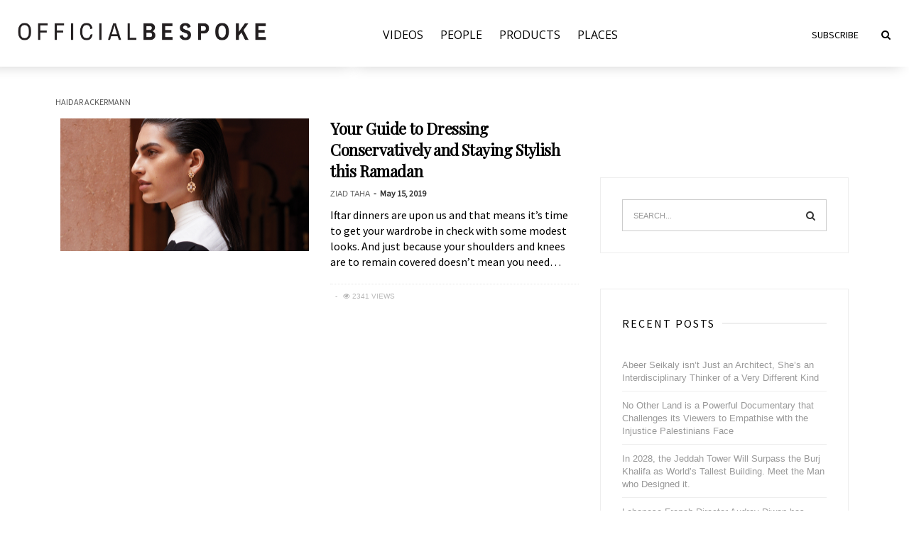

--- FILE ---
content_type: text/html; charset=UTF-8
request_url: https://officialbespoke.co/tag/haidar-ackermann/
body_size: 16435
content:
<!doctype html>
<html lang="en-US">
<head>
	<meta charset="UTF-8">
	<meta name="viewport" content="width=device-width, initial-scale=1, maximum-scale=1">
	<link rel="profile" href="http://gmpg.org/xfn/11">
	<link rel="pingback" href="https://officialbespoke.co/xmlrpc.php">
		<title>Haidar Ackermann &#8211; Official Bespoke</title>
<meta name='robots' content='max-image-preview:large' />
<link rel='dns-prefetch' href='//s.w.org' />
<link rel="alternate" type="application/rss+xml" title="Official Bespoke &raquo; Feed" href="https://officialbespoke.co/feed/" />
<link rel="alternate" type="application/rss+xml" title="Official Bespoke &raquo; Comments Feed" href="https://officialbespoke.co/comments/feed/" />
<link rel="alternate" type="application/rss+xml" title="Official Bespoke &raquo; Haidar Ackermann Tag Feed" href="https://officialbespoke.co/tag/haidar-ackermann/feed/" />
		<script type="text/javascript">
			window._wpemojiSettings = {"baseUrl":"https:\/\/s.w.org\/images\/core\/emoji\/13.1.0\/72x72\/","ext":".png","svgUrl":"https:\/\/s.w.org\/images\/core\/emoji\/13.1.0\/svg\/","svgExt":".svg","source":{"concatemoji":"https:\/\/officialbespoke.co\/wp-includes\/js\/wp-emoji-release.min.js?ver=5.8.12"}};
			!function(e,a,t){var n,r,o,i=a.createElement("canvas"),p=i.getContext&&i.getContext("2d");function s(e,t){var a=String.fromCharCode;p.clearRect(0,0,i.width,i.height),p.fillText(a.apply(this,e),0,0);e=i.toDataURL();return p.clearRect(0,0,i.width,i.height),p.fillText(a.apply(this,t),0,0),e===i.toDataURL()}function c(e){var t=a.createElement("script");t.src=e,t.defer=t.type="text/javascript",a.getElementsByTagName("head")[0].appendChild(t)}for(o=Array("flag","emoji"),t.supports={everything:!0,everythingExceptFlag:!0},r=0;r<o.length;r++)t.supports[o[r]]=function(e){if(!p||!p.fillText)return!1;switch(p.textBaseline="top",p.font="600 32px Arial",e){case"flag":return s([127987,65039,8205,9895,65039],[127987,65039,8203,9895,65039])?!1:!s([55356,56826,55356,56819],[55356,56826,8203,55356,56819])&&!s([55356,57332,56128,56423,56128,56418,56128,56421,56128,56430,56128,56423,56128,56447],[55356,57332,8203,56128,56423,8203,56128,56418,8203,56128,56421,8203,56128,56430,8203,56128,56423,8203,56128,56447]);case"emoji":return!s([10084,65039,8205,55357,56613],[10084,65039,8203,55357,56613])}return!1}(o[r]),t.supports.everything=t.supports.everything&&t.supports[o[r]],"flag"!==o[r]&&(t.supports.everythingExceptFlag=t.supports.everythingExceptFlag&&t.supports[o[r]]);t.supports.everythingExceptFlag=t.supports.everythingExceptFlag&&!t.supports.flag,t.DOMReady=!1,t.readyCallback=function(){t.DOMReady=!0},t.supports.everything||(n=function(){t.readyCallback()},a.addEventListener?(a.addEventListener("DOMContentLoaded",n,!1),e.addEventListener("load",n,!1)):(e.attachEvent("onload",n),a.attachEvent("onreadystatechange",function(){"complete"===a.readyState&&t.readyCallback()})),(n=t.source||{}).concatemoji?c(n.concatemoji):n.wpemoji&&n.twemoji&&(c(n.twemoji),c(n.wpemoji)))}(window,document,window._wpemojiSettings);
		</script>
		<style type="text/css">
img.wp-smiley,
img.emoji {
	display: inline !important;
	border: none !important;
	box-shadow: none !important;
	height: 1em !important;
	width: 1em !important;
	margin: 0 .07em !important;
	vertical-align: -0.1em !important;
	background: none !important;
	padding: 0 !important;
}
</style>
	<link rel='stylesheet' id='wp-block-library-css'  href='https://officialbespoke.co/wp-includes/css/dist/block-library/style.min.css?ver=5.8.12' type='text/css' media='all' />
<link rel='stylesheet' id='wc-blocks-vendors-style-css'  href='https://officialbespoke.co/wp-content/plugins/woocommerce/packages/woocommerce-blocks/build/wc-blocks-vendors-style.css?ver=6.3.3' type='text/css' media='all' />
<link rel='stylesheet' id='wc-blocks-style-css'  href='https://officialbespoke.co/wp-content/plugins/woocommerce/packages/woocommerce-blocks/build/wc-blocks-style.css?ver=6.3.3' type='text/css' media='all' />
<link rel='stylesheet' id='dashicons-css'  href='https://officialbespoke.co/wp-includes/css/dashicons.min.css?ver=5.8.12' type='text/css' media='all' />
<link rel='stylesheet' id='catch-instagram-feed-gallery-widget-css'  href='https://officialbespoke.co/wp-content/plugins/catch-instagram-feed-gallery-widget/public/css/catch-instagram-feed-gallery-widget-public.css?ver=2.3' type='text/css' media='all' />
<link rel='stylesheet' id='main-style-css'  href='https://officialbespoke.co/wp-content/plugins/category-post-list-widget/css/main.css?ver=5.8.12' type='text/css' media='all' />
<link rel='stylesheet' id='slick-style-css'  href='https://officialbespoke.co/wp-content/plugins/category-post-list-widget/css/slick.css?ver=5.8.12' type='text/css' media='all' />
<link rel='stylesheet' id='slick-theme-css'  href='https://officialbespoke.co/wp-content/plugins/category-post-list-widget/css/slick-theme.css?ver=5.8.12' type='text/css' media='all' />
<link rel='stylesheet' id='contact-form-7-css'  href='https://officialbespoke.co/wp-content/plugins/contact-form-7/includes/css/styles.css?ver=5.5.4' type='text/css' media='all' />
<link rel='stylesheet' id='crp-main-front-style-css'  href='https://officialbespoke.co/wp-content/plugins/portfolio-wp/css/crp-main-front.css?ver=5.8.12' type='text/css' media='all' />
<link rel='stylesheet' id='crp-tc-buttons-css'  href='https://officialbespoke.co/wp-content/plugins/portfolio-wp/css/crp-tc-buttons.css?ver=5.8.12' type='text/css' media='all' />
<link rel='stylesheet' id='crp-tiled-layer-css'  href='https://officialbespoke.co/wp-content/plugins/portfolio-wp/css/crp-tiled-layer.css?ver=5.8.12' type='text/css' media='all' />
<link rel='stylesheet' id='crp-font-awesome-css'  href='https://officialbespoke.co/wp-content/plugins/portfolio-wp/css/fontawesome/font-awesome.css?ver=5.8.12' type='text/css' media='all' />
<link rel='stylesheet' id='crp-lg-viewer-css'  href='https://officialbespoke.co/wp-content/plugins/portfolio-wp/css/lightgallery/lightgallery.css?ver=5.8.12' type='text/css' media='all' />
<link rel='stylesheet' id='crp-captions-css'  href='https://officialbespoke.co/wp-content/plugins/portfolio-wp/css/crp-captions.css?ver=5.8.12' type='text/css' media='all' />
<link rel='stylesheet' id='crp-owl-css'  href='https://officialbespoke.co/wp-content/plugins/portfolio-wp/css/owl-carousel/assets/owl.carousel.css?ver=5.8.12' type='text/css' media='all' />
<link rel='stylesheet' id='crp-layout-css'  href='https://officialbespoke.co/wp-content/plugins/portfolio-wp/css/owl-carousel/layout.css?ver=5.8.12' type='text/css' media='all' />
<link rel='stylesheet' id='stripe-handler-ng-style-css'  href='https://officialbespoke.co/wp-content/plugins/stripe-payments/public/assets/css/public.css?ver=2.0.67' type='text/css' media='all' />
<link rel='stylesheet' id='UGML-global-css-css'  href='https://officialbespoke.co/wp-content/plugins/ultimate-gallery-master/css/global.css?ver=5.8.12' type='text/css' media='all' />
<link rel='stylesheet' id='woo-custom-related-products-css'  href='https://officialbespoke.co/wp-content/plugins/woo-custom-related-products/public/css/woo-custom-related-products-public.css' type='text/css' media='all' />
<link rel='stylesheet' id='woocommerce-layout-css'  href='https://officialbespoke.co/wp-content/plugins/woocommerce/assets/css/woocommerce-layout.css?ver=6.0.1' type='text/css' media='all' />
<link rel='stylesheet' id='woocommerce-smallscreen-css'  href='https://officialbespoke.co/wp-content/plugins/woocommerce/assets/css/woocommerce-smallscreen.css?ver=6.0.1' type='text/css' media='only screen and (max-width: 768px)' />
<link rel='stylesheet' id='woocommerce-general-css'  href='https://officialbespoke.co/wp-content/plugins/woocommerce/assets/css/woocommerce.css?ver=6.0.1' type='text/css' media='all' />
<style id='woocommerce-inline-inline-css' type='text/css'>
.woocommerce form .form-row .required { visibility: visible; }
</style>
<link rel='stylesheet' id='yop-public-css'  href='https://officialbespoke.co/wp-content/plugins/yop-poll/public/assets/css/yop-poll-public-6.3.2.css?ver=5.8.12' type='text/css' media='all' />
<link rel='stylesheet' id='fontawesome-css'  href='https://officialbespoke.co/wp-content/themes/hague/assets/css/font-awesome.min.css?ver=5.8.12' type='text/css' media='all' />
<link rel='stylesheet' id='bootstrap-css'  href='https://officialbespoke.co/wp-content/themes/hague/assets/css/bootstrap.min.css?ver=5.8.12' type='text/css' media='all' />
<link rel='stylesheet' id='scrollbar-css'  href='https://officialbespoke.co/wp-content/themes/hague/assets/css/jquery.scrollbar.css?ver=5.8.12' type='text/css' media='all' />
<link rel='stylesheet' id='slick-css'  href='https://officialbespoke.co/wp-content/themes/hague/assets/css/slick.css?ver=5.8.12' type='text/css' media='all' />
<link rel='stylesheet' id='magnific-css'  href='https://officialbespoke.co/wp-content/themes/hague/assets/css/magnific-popup.css?ver=5.8.12' type='text/css' media='all' />
<link rel='stylesheet' id='style-css'  href='https://officialbespoke.co/wp-content/themes/hague/style.css?ver=5.8.12' type='text/css' media='all' />
<link rel='stylesheet' id='settigns-css'  href='https://officialbespoke.co/wp-content/themes/hague/assets/css/settings.css?ver=5.8.12' type='text/css' media='all' />
<link rel='stylesheet' id='mobile-css'  href='https://officialbespoke.co/wp-content/themes/hague/assets/css/mobile-app.css?ver=5.8.12' type='text/css' media='all' />
<link rel='stylesheet' id='zoom-instagram-widget-css'  href='https://officialbespoke.co/wp-content/plugins/instagram-widget-by-wpzoom/css/instagram-widget.css?ver=1.9.4' type='text/css' media='all' />
<link rel='stylesheet' id='magnific-popup-css'  href='https://officialbespoke.co/wp-content/plugins/instagram-widget-by-wpzoom/assets/frontend/magnific-popup/magnific-popup.css?ver=1.9.4' type='text/css' media='all' />
<link rel='stylesheet' id='swiper-css-css'  href='https://officialbespoke.co/wp-content/plugins/instagram-widget-by-wpzoom/assets/frontend/swiper/swiper.css?ver=1.9.4' type='text/css' media='all' />
<!--n2css--><script type='text/javascript' src='https://officialbespoke.co/wp-includes/js/jquery/jquery.min.js?ver=3.6.0' id='jquery-core-js'></script>
<script type='text/javascript' src='https://officialbespoke.co/wp-includes/js/jquery/jquery-migrate.min.js?ver=3.3.2' id='jquery-migrate-js'></script>
<script type='text/javascript' src='https://officialbespoke.co/wp-content/plugins/catch-instagram-feed-gallery-widget/public/js/catch-instagram-feed-gallery-widget-public.js?ver=2.3' id='catch-instagram-feed-gallery-widget-js'></script>
<script type='text/javascript' src='https://officialbespoke.co/wp-content/plugins/category-post-list-widget/js/slick.min.js?ver=5.8.12' id='slick_js-js'></script>
<script type='text/javascript' src='https://officialbespoke.co/wp-content/plugins/portfolio-wp/js/crp-main-front.js?ver=5.8.12' id='crp-main-front-js-js'></script>
<script type='text/javascript' src='https://officialbespoke.co/wp-content/plugins/portfolio-wp/js/crp-helper.js?ver=5.8.12' id='crp-helper-js-js'></script>
<script type='text/javascript' src='https://officialbespoke.co/wp-content/plugins/portfolio-wp/js/jquery/jquery.modernizr.js?ver=5.8.12' id='crp-modernizr-js'></script>
<script type='text/javascript' src='https://officialbespoke.co/wp-content/plugins/portfolio-wp/js/crp-tiled-layer.js?ver=5.8.12' id='crp-tiled-layer-js'></script>
<script type='text/javascript' src='https://officialbespoke.co/wp-content/plugins/portfolio-wp/js/crp-fs-viewer.js?ver=5.8.12' id='crp-fs-viewer-js'></script>
<script type='text/javascript' src='https://officialbespoke.co/wp-content/plugins/portfolio-wp/js/jquery/jquery.lightgallery.js?ver=5.8.12' id='crp-lg-viewer-js'></script>
<script type='text/javascript' src='https://officialbespoke.co/wp-content/plugins/portfolio-wp/js/owl-carousel/owl.carousel.js?ver=5.8.12' id='crp-owl-js'></script>
<script type='text/javascript' src='https://officialbespoke.co/wp-content/plugins/woo-custom-related-products/public/js/woo-custom-related-products-public.js' id='woo-custom-related-products-js'></script>
<script type='text/javascript' src='https://officialbespoke.co/wp-content/plugins/woocommerce/assets/js/jquery-blockui/jquery.blockUI.min.js?ver=2.7.0-wc.6.0.1' id='jquery-blockui-js'></script>
<script type='text/javascript' id='wc-add-to-cart-js-extra'>
/* <![CDATA[ */
var wc_add_to_cart_params = {"ajax_url":"\/wp-admin\/admin-ajax.php","wc_ajax_url":"\/?wc-ajax=%%endpoint%%","i18n_view_cart":"View cart","cart_url":"https:\/\/officialbespoke.co\/cart\/","is_cart":"","cart_redirect_after_add":"no"};
/* ]]> */
</script>
<script type='text/javascript' src='https://officialbespoke.co/wp-content/plugins/woocommerce/assets/js/frontend/add-to-cart.min.js?ver=6.0.1' id='wc-add-to-cart-js'></script>
<script type='text/javascript' id='yop-public-js-extra'>
/* <![CDATA[ */
var objectL10n = {"yopPollParams":{"urlParams":{"ajax":"https:\/\/officialbespoke.co\/wp-admin\/admin-ajax.php","wpLogin":"https:\/\/officialbespoke.co\/wp-login.php?redirect_to=https%3A%2F%2Fofficialbespoke.co%2Fwp-admin%2Fadmin-ajax.php%3Faction%3Dyop_poll_record_wordpress_vote"},"apiParams":{"reCaptcha":{"siteKey":""},"reCaptchaV2Invisible":{"siteKey":""},"reCaptchaV3":{"siteKey":""}},"captchaParams":{"imgPath":"https:\/\/officialbespoke.co\/wp-content\/plugins\/yop-poll\/public\/assets\/img\/","url":"https:\/\/officialbespoke.co\/wp-content\/plugins\/yop-poll\/app.php","accessibilityAlt":"","accessibilityTitle":"","accessibilityDescription":"","explanation":"","refreshAlt":"","refreshTitle":""},"voteParams":{"invalidPoll":"","noAnswersSelected":"","minAnswersRequired":"","maxAnswersRequired":"","noAnswerForOther":"","noValueForCustomField":"","consentNotChecked":"","noCaptchaSelected":"","thankYou":""},"resultsParams":{"singleVote":"","multipleVotes":"","singleAnswer":"","multipleAnswers":""}}};
/* ]]> */
</script>
<script type='text/javascript' src='https://officialbespoke.co/wp-content/plugins/yop-poll/public/assets/js/yop-poll-public-6.3.2.min.js?ver=5.8.12' id='yop-public-js'></script>
<script type='text/javascript' src='https://officialbespoke.co/wp-content/plugins/js_composer/assets/js/vendors/woocommerce-add-to-cart.js?ver=5.4.6' id='vc_woocommerce-add-to-cart-js-js'></script>
<link rel="https://api.w.org/" href="https://officialbespoke.co/wp-json/" /><link rel="alternate" type="application/json" href="https://officialbespoke.co/wp-json/wp/v2/tags/1674" /><link rel="EditURI" type="application/rsd+xml" title="RSD" href="https://officialbespoke.co/xmlrpc.php?rsd" />
<link rel="wlwmanifest" type="application/wlwmanifest+xml" href="https://officialbespoke.co/wp-includes/wlwmanifest.xml" /> 
<meta name="generator" content="WordPress 5.8.12" />
<meta name="generator" content="WooCommerce 6.0.1" />
<style id='hague-selection' type='text/css'>
header .main-content .brand-logo a img, 
.sericon .search-form-content .search-content-logo .brand-logo a img {
	height: 45px;
}
header .main-content, 
.sericon .search-form-content .search-content-logo .brand-logo, 
.sidebar-logo .brand-logo {
	padding: 50px 0;
}
	@media (max-width: 480px) 
	{
							.mobile-header .brand-logo {
				padding: 22px 0;
				}
							.mobile-header .brand-logo a img  {
				max-width: 100px;
				}
							max-height: 35px;
				}
.post-title a, .post-title h1{
	color: #000000;
}
.post-title a:hover {
	color: #666666;
}
.post-content p {
	color: #666666;
}
.post-content p em {
	color: #ff001e;
}
.nav-links a, .nav-links span.page-numbers.current, .pagination-load-more a, .pagination .next-page a, .pagination .prev-page a{
	color: #000000;
	border:1px solid #000000;
}
.nav-links span.page-numbers.current, .pagination-load-more a:hover, .pagination .next-page a:hover, .prev-page a:hover{
	background-color: #000000 !important;
}
.back-to-top a, .back-to-top a:hover{
	color: #000000;
	border:1px solid #000000;
}
.post-date, .post-date a, .post-date{
	color: #B7B7B7;
}
.post-author a{
	color: #666666;
}
.page-post .post-meta .post-views, .blog-posts .post .post-bottom .post-views{
	color: #B7B7B7;
}
.page-post .post-meta .post-comment a, .blog-posts .post .post-bottom .post-comment a{
	color: #666666;
}
.cat-color-1204{ background-color: !important; color :  !important; } .cat-color-401{ background-color:#fff !important; color : #fff !important; } .cat-color-1002{ background-color: !important; color :  !important; } .cat-color-1453{ background-color: !important; color :  !important; } .cat-color-1667{ background-color: !important; color :  !important; } .cat-color-415{ background-color:#fff !important; color : #fff !important; } .cat-color-1725{ background-color: !important; color :  !important; } .cat-color-860{ background-color: !important; color :  !important; } .cat-color-418{ background-color:#fff !important; color : #fff !important; } .cat-color-420{ background-color: !important; color :  !important; } .cat-color-407{ background-color:#fff !important; color : #fff !important; } .cat-color-1000{ background-color: !important; color :  !important; } .cat-color-403{ background-color:#fff !important; color : #fff !important; } .cat-color-417{ background-color:#fff !important; color : #fff !important; } .cat-color-810{ background-color: !important; color :  !important; } .cat-color-1021{ background-color: !important; color :  !important; } .cat-color-404{ background-color:#fff !important; color : #fff !important; } .cat-color-2338{ background-color: !important; color :  !important; } .cat-color-408{ background-color:#fff !important; color : #fff !important; } .cat-color-788{ background-color:#fff !important; color : #fff !important; } .cat-color-416{ background-color:#fff !important; color : #fff !important; } .cat-color-2001{ background-color: !important; color :  !important; } .cat-color-409{ background-color:#fff !important; color : #fff !important; } .cat-color-1004{ background-color: !important; color :  !important; } .cat-color-266{ background-color:#fff !important; color : #fff !important; } .cat-color-1503{ background-color: !important; color :  !important; } .cat-color-743{ background-color:#fff !important; color : #fff !important; } .cat-color-355{ background-color: !important; color :  !important; } .cat-color-410{ background-color:#fff !important; color : #fff !important; } .cat-color-413{ background-color:#fff !important; color : #fff !important; } .cat-color-3143{ background-color: !important; color :  !important; } .cat-color-1073{ background-color: !important; color :  !important; } .cat-color-1020{ background-color: !important; color :  !important; } .cat-color-2309{ background-color: !important; color :  !important; } .cat-color-883{ background-color: !important; color :  !important; } .cat-color-231{ background-color: !important; color :  !important; } .cat-color-422{ background-color:#fff !important; color : #fff !important; } .cat-color-1642{ background-color: !important; color :  !important; } .cat-color-1728{ background-color: !important; color :  !important; } .cat-color-742{ background-color:#fff !important; color : #fff !important; } .cat-color-999{ background-color: !important; color :  !important; } .cat-color-995{ background-color: !important; color :  !important; } .cat-color-414{ background-color:#fff !important; color : #fff !important; } .cat-color-1008{ background-color: !important; color :  !important; } .cat-color-997{ background-color: !important; color :  !important; } .cat-color-811{ background-color: !important; color :  !important; } .cat-color-882{ background-color: !important; color :  !important; } .cat-color-3146{ background-color: !important; color :  !important; } .cat-color-3080{ background-color: !important; color :  !important; } .cat-color-1173{ background-color: !important; color :  !important; } .cat-color-1506{ background-color: !important; color :  !important; } .cat-color-1500{ background-color: !important; color :  !important; } .cat-color-268{ background-color:#fff !important; color : #fff !important; } .cat-color-1003{ background-color: !important; color :  !important; } .cat-color-233{ background-color:#fff !important; color : #fff !important; } .cat-color-2472{ background-color: !important; color :  !important; } .cat-color-421{ background-color: !important; color :  !important; } .cat-color-419{ background-color:#fff !important; color : #fff !important; } .cat-color-1791{ background-color: !important; color :  !important; } .cat-color-240{ background-color:#fff !important; color : #fff !important; } .cat-color-1050{ background-color: !important; color :  !important; } .cat-color-423{ background-color:#fff !important; color : #fff !important; } .cat-color-1127{ background-color: !important; color :  !important; } .cat-color-1621{ background-color: !important; color :  !important; } .cat-color-996{ background-color: !important; color :  !important; } .cat-color-998{ background-color: !important; color :  !important; } .cat-color-405{ background-color:#fff !important; color : #fff !important; } .cat-color-1681{ background-color: !important; color :  !important; } .cat-color-1912{ background-color: !important; color :  !important; } .cat-color-1787{ background-color: !important; color :  !important; } .cat-color-411{ background-color:#fff !important; color : #fff !important; } .cat-color-1685{ background-color: !important; color :  !important; } .cat-color-1807{ background-color: !important; color :  !important; } .cat-color-1{ background-color: !important; color :  !important; } .cat-color-1980{ background-color: !important; color :  !important; } .cat-color-1668{ background-color: !important; color :  !important; } .cat-color-994{ background-color: !important; color :  !important; } .cat-color-424{ background-color:#fff !important; color : #fff !important; } .cat-color-267{ background-color:#ff2828 !important; color : #fff !important; } .cat-color-1520{ background-color: !important; color :  !important; } .cat-color-412{ background-color:#fff !important; color : #fff !important; } </style>
	<noscript><style>.woocommerce-product-gallery{ opacity: 1 !important; }</style></noscript>
	<style type="text/css">.recentcomments a{display:inline !important;padding:0 !important;margin:0 !important;}</style><meta name="generator" content="Powered by WPBakery Page Builder - drag and drop page builder for WordPress."/>
<!--[if lte IE 9]><link rel="stylesheet" type="text/css" href="https://officialbespoke.co/wp-content/plugins/js_composer/assets/css/vc_lte_ie9.min.css" media="screen"><![endif]--><link rel="icon" href="https://officialbespoke.co/wp-content/uploads/2018/05/cropped-bespokelogo-32x32.png" sizes="32x32" />
<link rel="icon" href="https://officialbespoke.co/wp-content/uploads/2018/05/cropped-bespokelogo-192x192.png" sizes="192x192" />
<link rel="apple-touch-icon" href="https://officialbespoke.co/wp-content/uploads/2018/05/cropped-bespokelogo-180x180.png" />
<meta name="msapplication-TileImage" content="https://officialbespoke.co/wp-content/uploads/2018/05/cropped-bespokelogo-270x270.png" />
		<style type="text/css" id="wp-custom-css">
			header .main-content {
	background: #000;
}

.home_page_products .post-content {
    display: none;
}

.home_page_products .category-content.style-3 .post {
	margin-bottom: 0;
}

.main-content.margin-top {margin-top: 0;}		</style>
		<noscript><style type="text/css"> .wpb_animate_when_almost_visible { opacity: 1; }</style></noscript>			
	<!-- Global site tag (gtag.js) - Google Analytics -->
	<script async src="https://www.googletagmanager.com/gtag/js?id=UA-111738506-7"></script>
	<script>
	  window.dataLayer = window.dataLayer || [];
	  function gtag(){dataLayer.push(arguments);}
	  gtag('js', new Date());

	  gtag('config', 'UA-111738506-7');
	</script>
	
	<script id="mcjs">!function(c,h,i,m,p){m=c.createElement(h),p=c.getElementsByTagName(h)[0],m.async=1,m.src=i,p.parentNode.insertBefore(m,p)}(document,"script","https://chimpstatic.com/mcjs-connected/js/users/531354c709ee044616304da4c/c0b026f3baf48b111c6cd29b6.js");</script>
	
	<!-- <script type="text/javascript" src="//downloads.mailchimp.com/js/signup-forms/popup/unique-methods/embed.js" data-dojo-config="usePlainJson: true, isDebug: true"></script><script type="text/javascript">window.dojoRequire(["mojo/signup-forms/Loader"], function(L) { L.start({"baseUrl":"mc.us13.list-manage.com","uuid":"531354c709ee044616304da4c","lid":"a99b29a5e7","uniqueMethods":true}) })</script> -->
	
	
</head>

	<body class="archive tag tag-haidar-ackermann tag-1674 theme-default fixed-mobile-header theme-hague woocommerce-no-js hague-class  hague-shop-column-4 wpb-js-composer js-comp-ver-5.4.6 vc_responsive elementor-default elementor-kit-12575">

	<div class="theme-width">
	<!-- /*============================================================================
  >> SIDEBAR NAVIGATION
  ============================================================================
*/ -->

<div class="sidebar-navigation">
	<div class="sidebar-scroll scrollbar-macosx">

		<div class="close-sidebar-button">
			<a href="#" class="close-btn"><span>Close Sidebar</span><i class="fa fa-close"></i></a>
		</div><!-- close-sidebar-button -->
		<div class="sidebar-logo">
			<div class="brand-logo">
								<a href="https://officialbespoke.co/">
					<img src="https://officialbespoke.co/wp-content/themes/hague/assets/images/hague-logo.png" alt="Official Bespoke"/>
				</a>
			</div>
		</div>

		<nav class="navbar">
			<ul id="menu-mobile-menu" class="mobile-menu"><li id="menu-item-11581" class="menu-item menu-item-type-taxonomy menu-item-object-category menu-item-has-children menu-item-11581"><a href="https://officialbespoke.co/category/videos/">Videos</a>
<ul class="sub-menu">
	<li id="menu-item-5417" class="menu-item menu-item-type-post_type menu-item-object-page menu-item-5417"><a href="https://officialbespoke.co/new-videos/videos-original/">Original</a></li>
	<li id="menu-item-11580" class="menu-item menu-item-type-taxonomy menu-item-object-category menu-item-11580"><a href="https://officialbespoke.co/category/videos/curated/">Curated</a></li>
</ul>
</li>
<li id="menu-item-5203" class="menu-item menu-item-type-post_type menu-item-object-page menu-item-has-children menu-item-5203"><a href="https://officialbespoke.co/people/">People</a>
<ul class="sub-menu">
	<li id="menu-item-11830" class="menu-item menu-item-type-taxonomy menu-item-object-category menu-item-11830"><a href="https://officialbespoke.co/category/people/business/">Business</a></li>
	<li id="menu-item-11831" class="menu-item menu-item-type-taxonomy menu-item-object-category menu-item-11831"><a href="https://officialbespoke.co/category/people/culture/">Culture</a></li>
	<li id="menu-item-11828" class="menu-item menu-item-type-taxonomy menu-item-object-category menu-item-11828"><a href="https://officialbespoke.co/category/people/design/">Design</a></li>
	<li id="menu-item-11827" class="menu-item menu-item-type-taxonomy menu-item-object-category menu-item-11827"><a href="https://officialbespoke.co/category/people/fashion/">Fashion</a></li>
	<li id="menu-item-11829" class="menu-item menu-item-type-taxonomy menu-item-object-category menu-item-11829"><a href="https://officialbespoke.co/category/people/insights/">Insights</a></li>
</ul>
</li>
<li id="menu-item-5185" class="menu-item menu-item-type-post_type menu-item-object-page menu-item-has-children menu-item-5185"><a title="Products" href="https://officialbespoke.co/products/">Products</a>
<ul class="sub-menu">
	<li id="menu-item-5195" class="menu-item menu-item-type-post_type menu-item-object-page menu-item-5195"><a href="https://officialbespoke.co/products/products-cars/">Cars</a></li>
	<li id="menu-item-5194" class="menu-item menu-item-type-post_type menu-item-object-page menu-item-5194"><a href="https://officialbespoke.co/products/products-boats/">Boats</a></li>
	<li id="menu-item-5200" class="menu-item menu-item-type-post_type menu-item-object-page menu-item-5200"><a href="https://officialbespoke.co/products/products-planes/">Planes</a></li>
	<li id="menu-item-5196" class="menu-item menu-item-type-post_type menu-item-object-page menu-item-5196"><a href="https://officialbespoke.co/products/products-decor/">Decor</a></li>
	<li id="menu-item-5198" class="menu-item menu-item-type-post_type menu-item-object-page menu-item-5198"><a href="https://officialbespoke.co/people/people-fashion/">Fashion</a></li>
	<li id="menu-item-5201" class="menu-item menu-item-type-post_type menu-item-object-page menu-item-5201"><a href="https://officialbespoke.co/products/products-watches/">Watches</a></li>
	<li id="menu-item-5199" class="menu-item menu-item-type-post_type menu-item-object-page menu-item-5199"><a href="https://officialbespoke.co/products/products-jewellery/">Jewellery</a></li>
	<li id="menu-item-5197" class="menu-item menu-item-type-post_type menu-item-object-page menu-item-5197"><a href="https://officialbespoke.co/products/products-essentials/">Essentials</a></li>
</ul>
</li>
<li id="menu-item-5599" class="menu-item menu-item-type-post_type menu-item-object-page menu-item-5599"><a href="https://officialbespoke.co/bespoke-places/">Places</a></li>
<li id="menu-item-7060" class="menu-item menu-item-type-post_type menu-item-object-page menu-item-7060"><a href="https://officialbespoke.co/subscribe-page/">Subscribe</a></li>
</ul>		</nav><!-- navbar -->

		<div class="sidebar-banner-ads">
						</div><!-- sidebar-banner-ads -->

		<div class="sidebar-social">
			<ul>
			     						
												
												
												
												
												
												
												
												
												
												
												
												
												
															</ul>
		</div><!-- sidebar-social -->

		<div class="copyright">
							<p>2018 ALL RIGHT RESERVED - <span>HAGUE</span> Wordpress Theme</p>
					</div><!-- copyright -->

	</div><!-- sidebar-scroll -->
</div><!-- sidebar-navigation -->

<div class="sidebar-overlay close-btn"></div><!-- /*============================================================================
  >> HEADER
  ============================================================================
*/ -->
<div class="preloader">
	<div class="loader"><div class="loader-inner"></div></div>
</div>

<header>
	<div class="sticky-header visible-lg visible-md">

		<div class="sticky-header-content">
		<div class="navicon">
			<a href="#"><i class="fa fa-navicon"></i></a>
		</div><!-- navicon -->
		
		<div class="container"></div>

				<div class="woocommerce-cart">
			<a class="cart-contents" href="https://officialbespoke.co/cart/" title="View your shopping cart">
				<div class="total-product">
				0				</div>
			</a>
		</div><!-- woocommerce-cart -->
				<span class="subscribe"><a href="https://officialbespoke.co/subscribe-page">subscribe</a></span>
		<div class="sericon">
		
			<a><i class="fa fa-search"></i></a>
		</div><!-- sericon -->
		</div><!-- sticky-header-content -->

					<div class="brand-logo">
												<a href="https://officialbespoke.co/">
							<img src="https://officialbespoke.co/wp-content/themes/hague/assets/images/New-Logo-2018.png" alt="Official Bespoke"/>
						</a>
					</div>
		
	</div><!-- sticky-header -->

	<div class="mobile-header visible-sm visible-xs">
		<div class="navicon">
			<a href="#"><i class="fa fa-navicon"></i></a>
		</div><!-- navicon -->

		<div class="brand-logo">
						<a href="https://officialbespoke.co/">
				<img src="https://officialbespoke.co/wp-content/themes/hague/assets/images/New-Logo-2018.png" alt="Official Bespoke"/>
			</a>
		</div>

		<div class="sericon">
			<a href="#" ><i class="fa fa-search"></i></a>
			<div class="search-form-content">
				<a href="#" class="close-search"><i class="fa fa-close"></i></a>
				<div class="search-content-logo"></div>
				<h6>Search for content, post, videos</h6>
				<form method="get" class="search-form" role="search" action="https://officialbespoke.co/">
	<input type="search" class="form-control" name="s" value="" placeholder="SEARCH...">
	<button type="submit" class="btn btn-default"><i class="fa fa-search"></i></button>
</form>			</div><!-- search-form-content -->
		</div><!-- sericon -->
	</div><!-- mobile-header -->

	<div class="header-style-1 visible-lg visible-md">
		
		<div class="main-content">
			<div class="brand-logo">
								<a href="https://officialbespoke.co/">
					<img src="https://officialbespoke.co/wp-content/themes/hague/assets/images/New-Logo-2018.png" alt="Official Bespoke"/>
				</a>
			</div>
		</div><!-- main-content -->

		
		<div class="nav-content">

			<div class="navicon">
				<a href="#"><i class="fa fa-navicon"></i></a>
			</div><!-- navicon -->
			<div class="container">
				<nav class="navbar main-menu">
					
											
						<ul id="menu-topbar" class="menu"><li id="menu-item-11538" class="menu-item menu-item-type-taxonomy menu-item-object-category menu-item-has-children menu-item-11538"><a href="https://officialbespoke.co/category/videos/">Videos</a><div class="mega-menu-content">
<ul class="sub-menu">
	<li id="menu-item-11578" class="menu-item menu-item-type-post_type menu-item-object-page menu-item-11578"><a href="https://officialbespoke.co/new-videos/videos-original/">Original</a></li>
	<li id="menu-item-11440" class="menu-item menu-item-type-taxonomy menu-item-object-category menu-item-11440"><a href="https://officialbespoke.co/category/videos/curated/">Curated</a></li>
</ul>
</div></li>
<li id="menu-item-1222" class="menu-item menu-item-type-post_type menu-item-object-page menu-item-has-children menu-item-1222"><a href="https://officialbespoke.co/people/">People</a><div class="child-menu">
<ul class="sub-menu">
	<li id="menu-item-11822" class="menu-item menu-item-type-taxonomy menu-item-object-category menu-item-11822"><a href="https://officialbespoke.co/category/people/business/">Business</a></li>
	<li id="menu-item-11823" class="menu-item menu-item-type-taxonomy menu-item-object-category menu-item-11823"><a href="https://officialbespoke.co/category/people/culture/">Culture</a></li>
	<li id="menu-item-11824" class="menu-item menu-item-type-taxonomy menu-item-object-category menu-item-11824"><a href="https://officialbespoke.co/category/people/design/">Design</a></li>
	<li id="menu-item-11825" class="menu-item menu-item-type-taxonomy menu-item-object-category menu-item-11825"><a href="https://officialbespoke.co/category/people/fashion/">Fashion</a></li>
	<li id="menu-item-11826" class="menu-item menu-item-type-taxonomy menu-item-object-category menu-item-11826"><a href="https://officialbespoke.co/category/people/insights/">Insights</a></li>
</ul>
</div></li>
<li id="menu-item-4147" class="menu-item menu-item-type-post_type menu-item-object-page menu-item-has-children menu-item-4147"><a title="Products" href="https://officialbespoke.co/products/">Products</a><div class="child-menu">
<ul class="sub-menu">
	<li id="menu-item-4180" class="menu-item menu-item-type-post_type menu-item-object-page menu-item-4180"><a href="https://officialbespoke.co/products/products-cars/">Cars</a></li>
	<li id="menu-item-11071" class="menu-item menu-item-type-taxonomy menu-item-object-category menu-item-11071"><a href="https://officialbespoke.co/category/bikes/">Bikes</a></li>
	<li id="menu-item-4182" class="menu-item menu-item-type-post_type menu-item-object-page menu-item-4182"><a href="https://officialbespoke.co/products/products-boats/">Boats</a></li>
	<li id="menu-item-4176" class="menu-item menu-item-type-post_type menu-item-object-page menu-item-4176"><a href="https://officialbespoke.co/products/products-planes/">Planes</a></li>
	<li id="menu-item-4179" class="menu-item menu-item-type-post_type menu-item-object-page menu-item-4179"><a href="https://officialbespoke.co/products/products-decor/">Decor</a></li>
	<li id="menu-item-4178" class="menu-item menu-item-type-post_type menu-item-object-page menu-item-4178"><a href="https://officialbespoke.co/products/products-fashion/">Fashion</a></li>
	<li id="menu-item-4174" class="menu-item menu-item-type-post_type menu-item-object-page menu-item-4174"><a href="https://officialbespoke.co/products/products-watches/">Watches</a></li>
	<li id="menu-item-4177" class="menu-item menu-item-type-post_type menu-item-object-page menu-item-4177"><a href="https://officialbespoke.co/products/products-jewellery/">Jewellery</a></li>
	<li id="menu-item-5159" class="menu-item menu-item-type-post_type menu-item-object-page menu-item-5159"><a href="https://officialbespoke.co/products/products-essentials/">Essentials</a></li>
</ul>
</div></li>
<li id="menu-item-5525" class="menu-item menu-item-type-post_type menu-item-object-page menu-item-5525"><a href="https://officialbespoke.co/bespoke-places/">Places</a></li>
</ul>									</nav><!-- navbar -->
			</div><!-- container -->

						<div class="woocommerce-cart">
				<a class="cart-contents" href="https://officialbespoke.co/cart/" title="View your shopping cart">
					<div class="total-product">
					0					</div>
				</a>
			</div><!-- woocommerce-cart -->
						<span class="subscribe"><a href="https://officialbespoke.co/subscribe-page">subscribe</a></span>
			<div class="sericon">
				<a href="#" ><i class="fa fa-search"></i></a>
				<div class="search-form-content">
					<a class="close-search"><i class="fa fa-close"></i></a>
					<div class="search-content-logo">
						<div class="brand-logo">
														<a href="https://officialbespoke.co/">
								<img src="https://officialbespoke.co/wp-content/themes/hague/assets/images/New-Logo-2018.png" alt="Official Bespoke"/>
							</a>
						</div>
					</div><!-- search-content-logo -->
					<h6>Search for videos, people, products and places</h6>
					<form method="get" class="search-form" role="search" action="https://officialbespoke.co/">
	<input type="search" class="form-control" name="s" value="" placeholder="SEARCH...">
	<button type="submit" class="btn btn-default"><i class="fa fa-search"></i></button>
</form>				</div><!-- search-form-content -->
			</div><!-- sericon -->

		</div><!-- nav-content -->

		
	</div><!-- header-style-1 -->
</header>

<div class="breadcrumbs" id="custombreadcrumb" typeof="BreadcrumbList" vocab="https://schema.org/">
	<div class="container">
	    <!-- Breadcrumb NavXT 7.0.0 -->
<span property="itemListElement" typeof="ListItem"><a property="item" typeof="WebPage" title="Go to the Haidar Ackermann tag archives." href="https://officialbespoke.co/tag/haidar-ackermann/" class="archive taxonomy post_tag current-item"><span property="name">Haidar Ackermann</span></a><meta property="position" content="1"></span>	</div>
</div>

				<div class="main">
		

	<div class="page-main-title dark">
		<div class="container">
				
				<p>Tag</p><h1>Haidar Ackermann</h1>		</div><!-- container -->
	</div>

					<div class="container">
		
			<div class="main-content wpb_column col-sm-8 col-xs-12 margin-top">
			<div class="blog-posts">
				<div class="row">

					
													<div class="col-sm-12 col-xs-12 hg-item">
	<article itemscope itemtype="http://schema.org/Article" class="post post-style-3 post-8541 type-post status-publish format-standard has-post-thumbnail hentry category-fashion-products category-products tag-carolina-santo-domingo tag-etro tag-farfallina tag-haidar-ackermann tag-net-a-porter" role="article">
		<div class="row">
			<div class="col-sm-6 col-xs-12">
				<figure class="post-image">
										<a href="https://officialbespoke.co/your-guide-to-dressing-conservatively-and-staying-stylish-this-ramadan/" rel="bookmark" title="Your Guide to Dressing Conservatively and Staying Stylish this Ramadan">
						<img width="1400" height="750" src="https://officialbespoke.co/wp-content/uploads/2019/05/190215_NET-A-PORTER_RAMADAN_SHOT_05_0038_RGB_150-DPI-cover.jpg" class="attachment-hague-post-large-two size-hague-post-large-two wp-post-image" alt="Haidar Ackermann Carolina Santo Domingo Ramadan looks 2019 Net-a-Porter" loading="lazy" itemprop="image" srcset="https://officialbespoke.co/wp-content/uploads/2019/05/190215_NET-A-PORTER_RAMADAN_SHOT_05_0038_RGB_150-DPI-cover.jpg 1400w, https://officialbespoke.co/wp-content/uploads/2019/05/190215_NET-A-PORTER_RAMADAN_SHOT_05_0038_RGB_150-DPI-cover-300x161.jpg 300w, https://officialbespoke.co/wp-content/uploads/2019/05/190215_NET-A-PORTER_RAMADAN_SHOT_05_0038_RGB_150-DPI-cover-768x411.jpg 768w, https://officialbespoke.co/wp-content/uploads/2019/05/190215_NET-A-PORTER_RAMADAN_SHOT_05_0038_RGB_150-DPI-cover-1024x549.jpg 1024w" sizes="(max-width: 1400px) 100vw, 1400px" />					</a>
														</figure><!-- post-image -->
			</div>
			<div class="col-sm-6 col-xs-12">
				<div class="post-detail">
					<div class="post-title">
						<h5 class="entry-title" itemprop="name headline"><a href="https://officialbespoke.co/your-guide-to-dressing-conservatively-and-staying-stylish-this-ramadan/" title="Your Guide to Dressing Conservatively and Staying Stylish this Ramadan">Your Guide to Dressing Conservatively and Staying Stylish this Ramadan</a></h5>					</div>
										<div class="post-meta">
						<div class="post-author"><a href="" title="Posts by Ziad Taha" rel="author">Ziad Taha</a></div>
						<div class="post-date">
							May 15, 2019						</div>
					</div><!-- post-meta -->
										<div class="post-content">
						<p>Iftar dinners are upon us and that means it&#8217;s time to get your wardrobe in check with some modest looks. And just because your shoulders and knees are to remain covered doesn&#8217;t mean you need&hellip;</p>
					</div><!-- post-content -->
					<div class="post-bottom">
						<div class="post-comment"></div>
						<div class="post-views"><i class="fa fa-eye"></i>2341 Views</div>
					</div><!-- post-bottom -->
				</div><!-- post-detail -->
			</div>
		</div><!--row end-->
	</article><!-- post -->
</div>						
					
				  	<div class="col-lg-12 col-md-12 col-sm-12 col-xs-12">
				  						  	</div>
				  	
				</div>
			</div>
			</div>

			<!--Sidebar Start-->
					
		<div class="sidebar wpb_column col-sm-4 col-xs-12 margin-top">
			<div class="sidebar-content">
				<aside id="search-2" class="widget widget_search"><form method="get" class="search-form" role="search" action="https://officialbespoke.co/">
	<input type="search" class="form-control" name="s" value="" placeholder="SEARCH...">
	<button type="submit" class="btn btn-default"><i class="fa fa-search"></i></button>
</form></aside>
		<aside id="recent-posts-2" class="widget widget_recent_entries">
		<div class="widget-title"><h4>Recent Posts</h4></div>
		<ul>
											<li>
					<a href="https://officialbespoke.co/abeer-seikaly/">Abeer Seikaly isn&#8217;t Just an Architect, She&#8217;s an Interdisciplinary Thinker of a Very Different Kind</a>
									</li>
											<li>
					<a href="https://officialbespoke.co/no-other-land/">No Other Land is a Powerful Documentary that Challenges its Viewers to Empathise with the Injustice Palestinians Face</a>
									</li>
											<li>
					<a href="https://officialbespoke.co/jeddah-tower/">In 2028, the Jeddah Tower Will Surpass the Burj Khalifa as World’s Tallest Building. Meet the Man who Designed it.</a>
									</li>
											<li>
					<a href="https://officialbespoke.co/audrey-diwan/">Lebanese-French Director Audrey Diwan has Taken a Provocative Softcore Movie from the 1970s and Re-Imagined it</a>
									</li>
											<li>
					<a href="https://officialbespoke.co/stake-rami-tabbara/">This is the Founders of Stake, a Fractional Real Estate Investment Platform that&#8217;s Going Places</a>
									</li>
					</ul>

		</aside><aside id="recent-comments-2" class="widget widget_recent_comments"><div class="widget-title"><h4>Recent Comments</h4></div><ul id="recentcomments"><li class="recentcomments"><span class="comment-author-link"><a href='https://fastlaneonly.com/why-the-bugatti-chiron-still-defines-the-hypercar-frontier/' rel='external nofollow ugc' class='url'>Why the Bugatti Chiron still defines the hypercar frontier - FAST LANE ONLY</a></span> on <a href="https://officialbespoke.co/the-new-bugatti-chiron-is-even-better-than-the-veyron/#comment-137">The New Bugatti Chiron is Even Better than the Veyron</a></li><li class="recentcomments"><span class="comment-author-link"><a href='https://eliesaabjr.wordpress.com/2025/12/09/exclusive-interview-what-drives-elie-saabs-fashion-vision/' rel='external nofollow ugc' class='url'>Exclusive Interview &#8211; What Drives Elie Saab’s Fashion Vision &#8211; Elie Saab and Elie Saab Jr</a></span> on <a href="https://officialbespoke.co/get-to-know-elie-saab-in-this-rare-and-exclusive-interview/#comment-136">Get to Know Elie Saab in this Rare and Exclusive Interview</a></li><li class="recentcomments"><span class="comment-author-link"><a href='https://www.oatfoundry.com/blog/experiential-hotels-and-cruises-guest-engagement/' rel='external nofollow ugc' class='url'>Experiential Hotels and Cruises: The Future of Guest Engagement</a></span> on <a href="https://officialbespoke.co/a-trip-to-east-africas-andbeyond-private-safari-lodges-will-change-your-life/#comment-135">A Trip to East Africa&#8217;s andBeyond Private Safari Lodges Will Change Your Life</a></li><li class="recentcomments"><span class="comment-author-link"><a href='https://blogbaladi.com/who-will-be-lebanons-next-central-bank-governor/' rel='external nofollow ugc' class='url'>Who Will be Lebanon&#8217;s Next Central Bank Governor? | Blog Baladi</a></span> on <a href="https://officialbespoke.co/philippe-jabre/#comment-132">Meet Philippe Jabre, the Franco-Lebanese Star Trader and Founder of One of Europe’s Best Performing Hedge Funds</a></li></ul></aside><aside id="archives-2" class="widget widget_archive"><div class="widget-title"><h4>Archives</h4></div>
			<ul>
					<li><a href='https://officialbespoke.co/2025/09/'>September 2025</a></li>
	<li><a href='https://officialbespoke.co/2025/08/'>August 2025</a></li>
	<li><a href='https://officialbespoke.co/2025/07/'>July 2025</a></li>
	<li><a href='https://officialbespoke.co/2025/03/'>March 2025</a></li>
	<li><a href='https://officialbespoke.co/2025/01/'>January 2025</a></li>
	<li><a href='https://officialbespoke.co/2024/12/'>December 2024</a></li>
	<li><a href='https://officialbespoke.co/2024/11/'>November 2024</a></li>
	<li><a href='https://officialbespoke.co/2024/10/'>October 2024</a></li>
	<li><a href='https://officialbespoke.co/2024/09/'>September 2024</a></li>
	<li><a href='https://officialbespoke.co/2024/08/'>August 2024</a></li>
	<li><a href='https://officialbespoke.co/2024/07/'>July 2024</a></li>
	<li><a href='https://officialbespoke.co/2024/06/'>June 2024</a></li>
	<li><a href='https://officialbespoke.co/2024/05/'>May 2024</a></li>
	<li><a href='https://officialbespoke.co/2024/04/'>April 2024</a></li>
	<li><a href='https://officialbespoke.co/2024/03/'>March 2024</a></li>
	<li><a href='https://officialbespoke.co/2024/02/'>February 2024</a></li>
	<li><a href='https://officialbespoke.co/2024/01/'>January 2024</a></li>
	<li><a href='https://officialbespoke.co/2023/12/'>December 2023</a></li>
	<li><a href='https://officialbespoke.co/2023/11/'>November 2023</a></li>
	<li><a href='https://officialbespoke.co/2023/08/'>August 2023</a></li>
	<li><a href='https://officialbespoke.co/2023/07/'>July 2023</a></li>
	<li><a href='https://officialbespoke.co/2023/06/'>June 2023</a></li>
	<li><a href='https://officialbespoke.co/2023/05/'>May 2023</a></li>
	<li><a href='https://officialbespoke.co/2023/04/'>April 2023</a></li>
	<li><a href='https://officialbespoke.co/2023/03/'>March 2023</a></li>
	<li><a href='https://officialbespoke.co/2023/02/'>February 2023</a></li>
	<li><a href='https://officialbespoke.co/2023/01/'>January 2023</a></li>
	<li><a href='https://officialbespoke.co/2022/12/'>December 2022</a></li>
	<li><a href='https://officialbespoke.co/2022/11/'>November 2022</a></li>
	<li><a href='https://officialbespoke.co/2022/10/'>October 2022</a></li>
	<li><a href='https://officialbespoke.co/2022/08/'>August 2022</a></li>
	<li><a href='https://officialbespoke.co/2022/07/'>July 2022</a></li>
	<li><a href='https://officialbespoke.co/2022/06/'>June 2022</a></li>
	<li><a href='https://officialbespoke.co/2022/05/'>May 2022</a></li>
	<li><a href='https://officialbespoke.co/2022/04/'>April 2022</a></li>
	<li><a href='https://officialbespoke.co/2022/03/'>March 2022</a></li>
	<li><a href='https://officialbespoke.co/2022/02/'>February 2022</a></li>
	<li><a href='https://officialbespoke.co/2022/01/'>January 2022</a></li>
	<li><a href='https://officialbespoke.co/2021/12/'>December 2021</a></li>
	<li><a href='https://officialbespoke.co/2021/11/'>November 2021</a></li>
	<li><a href='https://officialbespoke.co/2021/10/'>October 2021</a></li>
	<li><a href='https://officialbespoke.co/2021/09/'>September 2021</a></li>
	<li><a href='https://officialbespoke.co/2021/08/'>August 2021</a></li>
	<li><a href='https://officialbespoke.co/2021/07/'>July 2021</a></li>
	<li><a href='https://officialbespoke.co/2021/06/'>June 2021</a></li>
	<li><a href='https://officialbespoke.co/2021/05/'>May 2021</a></li>
	<li><a href='https://officialbespoke.co/2021/04/'>April 2021</a></li>
	<li><a href='https://officialbespoke.co/2021/03/'>March 2021</a></li>
	<li><a href='https://officialbespoke.co/2021/02/'>February 2021</a></li>
	<li><a href='https://officialbespoke.co/2021/01/'>January 2021</a></li>
	<li><a href='https://officialbespoke.co/2020/12/'>December 2020</a></li>
	<li><a href='https://officialbespoke.co/2020/10/'>October 2020</a></li>
	<li><a href='https://officialbespoke.co/2020/09/'>September 2020</a></li>
	<li><a href='https://officialbespoke.co/2020/07/'>July 2020</a></li>
	<li><a href='https://officialbespoke.co/2020/06/'>June 2020</a></li>
	<li><a href='https://officialbespoke.co/2020/05/'>May 2020</a></li>
	<li><a href='https://officialbespoke.co/2020/04/'>April 2020</a></li>
	<li><a href='https://officialbespoke.co/2020/03/'>March 2020</a></li>
	<li><a href='https://officialbespoke.co/2020/02/'>February 2020</a></li>
	<li><a href='https://officialbespoke.co/2020/01/'>January 2020</a></li>
	<li><a href='https://officialbespoke.co/2019/12/'>December 2019</a></li>
	<li><a href='https://officialbespoke.co/2019/11/'>November 2019</a></li>
	<li><a href='https://officialbespoke.co/2019/10/'>October 2019</a></li>
	<li><a href='https://officialbespoke.co/2019/09/'>September 2019</a></li>
	<li><a href='https://officialbespoke.co/2019/08/'>August 2019</a></li>
	<li><a href='https://officialbespoke.co/2019/07/'>July 2019</a></li>
	<li><a href='https://officialbespoke.co/2019/06/'>June 2019</a></li>
	<li><a href='https://officialbespoke.co/2019/05/'>May 2019</a></li>
	<li><a href='https://officialbespoke.co/2019/04/'>April 2019</a></li>
	<li><a href='https://officialbespoke.co/2019/03/'>March 2019</a></li>
	<li><a href='https://officialbespoke.co/2019/02/'>February 2019</a></li>
	<li><a href='https://officialbespoke.co/2019/01/'>January 2019</a></li>
	<li><a href='https://officialbespoke.co/2018/12/'>December 2018</a></li>
	<li><a href='https://officialbespoke.co/2018/11/'>November 2018</a></li>
	<li><a href='https://officialbespoke.co/2018/10/'>October 2018</a></li>
	<li><a href='https://officialbespoke.co/2018/09/'>September 2018</a></li>
	<li><a href='https://officialbespoke.co/2018/08/'>August 2018</a></li>
	<li><a href='https://officialbespoke.co/2018/07/'>July 2018</a></li>
	<li><a href='https://officialbespoke.co/2018/06/'>June 2018</a></li>
	<li><a href='https://officialbespoke.co/2018/05/'>May 2018</a></li>
	<li><a href='https://officialbespoke.co/2018/04/'>April 2018</a></li>
	<li><a href='https://officialbespoke.co/2018/03/'>March 2018</a></li>
	<li><a href='https://officialbespoke.co/2018/02/'>February 2018</a></li>
	<li><a href='https://officialbespoke.co/2018/01/'>January 2018</a></li>
	<li><a href='https://officialbespoke.co/2017/12/'>December 2017</a></li>
	<li><a href='https://officialbespoke.co/2017/11/'>November 2017</a></li>
	<li><a href='https://officialbespoke.co/2017/10/'>October 2017</a></li>
	<li><a href='https://officialbespoke.co/2017/09/'>September 2017</a></li>
	<li><a href='https://officialbespoke.co/2017/08/'>August 2017</a></li>
	<li><a href='https://officialbespoke.co/2017/07/'>July 2017</a></li>
	<li><a href='https://officialbespoke.co/2017/06/'>June 2017</a></li>
	<li><a href='https://officialbespoke.co/2017/05/'>May 2017</a></li>
	<li><a href='https://officialbespoke.co/2017/04/'>April 2017</a></li>
	<li><a href='https://officialbespoke.co/2017/02/'>February 2017</a></li>
	<li><a href='https://officialbespoke.co/2016/12/'>December 2016</a></li>
	<li><a href='https://officialbespoke.co/2016/11/'>November 2016</a></li>
	<li><a href='https://officialbespoke.co/2016/10/'>October 2016</a></li>
	<li><a href='https://officialbespoke.co/2016/09/'>September 2016</a></li>
	<li><a href='https://officialbespoke.co/2016/08/'>August 2016</a></li>
	<li><a href='https://officialbespoke.co/2016/07/'>July 2016</a></li>
	<li><a href='https://officialbespoke.co/2016/06/'>June 2016</a></li>
	<li><a href='https://officialbespoke.co/2016/05/'>May 2016</a></li>
	<li><a href='https://officialbespoke.co/2016/04/'>April 2016</a></li>
	<li><a href='https://officialbespoke.co/2016/03/'>March 2016</a></li>
	<li><a href='https://officialbespoke.co/2016/02/'>February 2016</a></li>
	<li><a href='https://officialbespoke.co/2016/01/'>January 2016</a></li>
	<li><a href='https://officialbespoke.co/2015/12/'>December 2015</a></li>
	<li><a href='https://officialbespoke.co/2015/10/'>October 2015</a></li>
	<li><a href='https://officialbespoke.co/2015/08/'>August 2015</a></li>
	<li><a href='https://officialbespoke.co/2015/07/'>July 2015</a></li>
	<li><a href='https://officialbespoke.co/2015/06/'>June 2015</a></li>
	<li><a href='https://officialbespoke.co/2015/04/'>April 2015</a></li>
	<li><a href='https://officialbespoke.co/2015/03/'>March 2015</a></li>
	<li><a href='https://officialbespoke.co/2015/02/'>February 2015</a></li>
	<li><a href='https://officialbespoke.co/2014/12/'>December 2014</a></li>
	<li><a href='https://officialbespoke.co/2014/11/'>November 2014</a></li>
	<li><a href='https://officialbespoke.co/2014/10/'>October 2014</a></li>
	<li><a href='https://officialbespoke.co/2014/08/'>August 2014</a></li>
	<li><a href='https://officialbespoke.co/2014/06/'>June 2014</a></li>
	<li><a href='https://officialbespoke.co/2014/05/'>May 2014</a></li>
	<li><a href='https://officialbespoke.co/2014/04/'>April 2014</a></li>
	<li><a href='https://officialbespoke.co/2014/03/'>March 2014</a></li>
	<li><a href='https://officialbespoke.co/2014/02/'>February 2014</a></li>
	<li><a href='https://officialbespoke.co/2014/01/'>January 2014</a></li>
	<li><a href='https://officialbespoke.co/2013/11/'>November 2013</a></li>
	<li><a href='https://officialbespoke.co/2013/10/'>October 2013</a></li>
	<li><a href='https://officialbespoke.co/2013/08/'>August 2013</a></li>
	<li><a href='https://officialbespoke.co/2013/07/'>July 2013</a></li>
	<li><a href='https://officialbespoke.co/2013/06/'>June 2013</a></li>
	<li><a href='https://officialbespoke.co/2013/05/'>May 2013</a></li>
	<li><a href='https://officialbespoke.co/2013/04/'>April 2013</a></li>
	<li><a href='https://officialbespoke.co/2013/03/'>March 2013</a></li>
	<li><a href='https://officialbespoke.co/2013/02/'>February 2013</a></li>
	<li><a href='https://officialbespoke.co/2012/09/'>September 2012</a></li>
	<li><a href='https://officialbespoke.co/2012/07/'>July 2012</a></li>
	<li><a href='https://officialbespoke.co/2012/04/'>April 2012</a></li>
	<li><a href='https://officialbespoke.co/2012/02/'>February 2012</a></li>
	<li><a href='https://officialbespoke.co/2012/01/'>January 2012</a></li>
	<li><a href='https://officialbespoke.co/2011/12/'>December 2011</a></li>
	<li><a href='https://officialbespoke.co/2011/11/'>November 2011</a></li>
	<li><a href='https://officialbespoke.co/2011/10/'>October 2011</a></li>
	<li><a href='https://officialbespoke.co/2011/09/'>September 2011</a></li>
	<li><a href='https://officialbespoke.co/2011/08/'>August 2011</a></li>
	<li><a href='https://officialbespoke.co/2011/06/'>June 2011</a></li>
	<li><a href='https://officialbespoke.co/2011/05/'>May 2011</a></li>
	<li><a href='https://officialbespoke.co/2011/04/'>April 2011</a></li>
	<li><a href='https://officialbespoke.co/2010/10/'>October 2010</a></li>
	<li><a href='https://officialbespoke.co/2010/09/'>September 2010</a></li>
	<li><a href='https://officialbespoke.co/2010/01/'>January 2010</a></li>
	<li><a href='https://officialbespoke.co/2009/12/'>December 2009</a></li>
	<li><a href='https://officialbespoke.co/2009/10/'>October 2009</a></li>
	<li><a href='https://officialbespoke.co/2009/04/'>April 2009</a></li>
	<li><a href='https://officialbespoke.co/2008/12/'>December 2008</a></li>
	<li><a href='https://officialbespoke.co/2007/06/'>June 2007</a></li>
	<li><a href='https://officialbespoke.co/2007/04/'>April 2007</a></li>
	<li><a href='https://officialbespoke.co/2007/02/'>February 2007</a></li>
	<li><a href='https://officialbespoke.co/2007/01/'>January 2007</a></li>
	<li><a href='https://officialbespoke.co/2002/02/'>February 2002</a></li>
	<li><a href='https://officialbespoke.co/202/09/'>September 202</a></li>
			</ul>

			</aside><aside id="categories-2" class="widget widget_categories"><div class="widget-title"><h4>Categories</h4></div>
			<ul>
					<li class="cat-item cat-item-1204"><a href="https://officialbespoke.co/category/places/locations/abu-dhabi/">Abu Dhabi</a>
</li>
	<li class="cat-item cat-item-401"><a href="https://officialbespoke.co/category/videos/original/access-success/">Access Success</a>
</li>
	<li class="cat-item cat-item-1002"><a href="https://officialbespoke.co/category/places/locations/africa/">Africa</a>
</li>
	<li class="cat-item cat-item-1453"><a href="https://officialbespoke.co/category/places/locations/austria/">Austria</a>
</li>
	<li class="cat-item cat-item-1667"><a href="https://officialbespoke.co/category/places/locations/bahrain/">Bahrain</a>
</li>
	<li class="cat-item cat-item-415"><a href="https://officialbespoke.co/category/products/beauty/">Beauty</a>
</li>
	<li class="cat-item cat-item-1725"><a href="https://officialbespoke.co/category/places/locations/bhutan/">Bhutan</a>
</li>
	<li class="cat-item cat-item-860"><a href="https://officialbespoke.co/category/bikes/">Bikes</a>
</li>
	<li class="cat-item cat-item-418"><a href="https://officialbespoke.co/category/products/boats/">Boats</a>
</li>
	<li class="cat-item cat-item-420"><a href="https://officialbespoke.co/category/products/books/">Books</a>
</li>
	<li class="cat-item cat-item-407"><a href="https://officialbespoke.co/category/people/business/">Business</a>
</li>
	<li class="cat-item cat-item-1000"><a href="https://officialbespoke.co/category/places/locations/canada/">Canada</a>
</li>
	<li class="cat-item cat-item-403"><a href="https://officialbespoke.co/category/videos/original/cariosity/">Cariosity</a>
</li>
	<li class="cat-item cat-item-417"><a href="https://officialbespoke.co/category/products/cars/">Cars</a>
</li>
	<li class="cat-item cat-item-810"><a href="https://officialbespoke.co/category/places/categories/">Categories</a>
</li>
	<li class="cat-item cat-item-1021"><a href="https://officialbespoke.co/category/places/locations/china/">China</a>
</li>
	<li class="cat-item cat-item-404"><a href="https://officialbespoke.co/category/videos/original/click-bayt/">Click Bayt</a>
</li>
	<li class="cat-item cat-item-2338"><a href="https://officialbespoke.co/category/places/locations/colombia/">Colombia</a>
</li>
	<li class="cat-item cat-item-408"><a href="https://officialbespoke.co/category/people/culture/">Culture</a>
</li>
	<li class="cat-item cat-item-788"><a href="https://officialbespoke.co/category/videos/curated/">Curated</a>
</li>
	<li class="cat-item cat-item-416"><a href="https://officialbespoke.co/category/products/decor/">Decor</a>
</li>
	<li class="cat-item cat-item-2001"><a href="https://officialbespoke.co/category/places/locations/denmark/">Denmark</a>
</li>
	<li class="cat-item cat-item-409"><a href="https://officialbespoke.co/category/people/design/">Design</a>
</li>
	<li class="cat-item cat-item-1004"><a href="https://officialbespoke.co/category/places/locations/dubai/">Dubai</a>
</li>
	<li class="cat-item cat-item-266"><a href="https://officialbespoke.co/category/editors-pick/">Editor&#039;s Pick</a>
</li>
	<li class="cat-item cat-item-1503"><a href="https://officialbespoke.co/category/places/locations/egypt/">Egypt</a>
</li>
	<li class="cat-item cat-item-743"><a href="https://officialbespoke.co/category/products/essentials/">Essentials</a>
</li>
	<li class="cat-item cat-item-355"><a href="https://officialbespoke.co/category/events/">Events</a>
</li>
	<li class="cat-item cat-item-410"><a href="https://officialbespoke.co/category/people/fashion/">Fashion</a>
</li>
	<li class="cat-item cat-item-413"><a href="https://officialbespoke.co/category/products/fashion-products/">Fashion</a>
</li>
	<li class="cat-item cat-item-3143"><a href="https://officialbespoke.co/category/places/locations/fiji/">Fiji</a>
</li>
	<li class="cat-item cat-item-1073"><a href="https://officialbespoke.co/category/places/locations/finland/">Finland</a>
</li>
	<li class="cat-item cat-item-1020"><a href="https://officialbespoke.co/category/places/locations/france/">France</a>
</li>
	<li class="cat-item cat-item-2309"><a href="https://officialbespoke.co/category/places/locations/germany/">Germany</a>
</li>
	<li class="cat-item cat-item-883"><a href="https://officialbespoke.co/category/places/locations/greece/">Greece</a>
</li>
	<li class="cat-item cat-item-231"><a href="https://officialbespoke.co/category/home-page-cover/">Home Page Cover</a>
</li>
	<li class="cat-item cat-item-422"><a href="https://officialbespoke.co/category/places/categories/hotels/">Hotels</a>
</li>
	<li class="cat-item cat-item-1642"><a href="https://officialbespoke.co/category/places/iceland/">Iceland</a>
</li>
	<li class="cat-item cat-item-1728"><a href="https://officialbespoke.co/category/places/locations/indonesia/">Indonesia</a>
</li>
	<li class="cat-item cat-item-742"><a href="https://officialbespoke.co/category/people/insights/">Insights</a>
</li>
	<li class="cat-item cat-item-999"><a href="https://officialbespoke.co/category/places/locations/italy/">Italy</a>
</li>
	<li class="cat-item cat-item-995"><a href="https://officialbespoke.co/category/places/locations/japan/">Japan</a>
</li>
	<li class="cat-item cat-item-414"><a href="https://officialbespoke.co/category/products/jewellry/">Jewellery</a>
</li>
	<li class="cat-item cat-item-1008"><a href="https://officialbespoke.co/category/places/locations/jordan/">Jordan</a>
</li>
	<li class="cat-item cat-item-997"><a href="https://officialbespoke.co/category/places/locations/lebanon/">Lebanon</a>
</li>
	<li class="cat-item cat-item-811"><a href="https://officialbespoke.co/category/places/locations/">Locations</a>
</li>
	<li class="cat-item cat-item-882"><a href="https://officialbespoke.co/category/places/locations/maldives/">Maldives</a>
</li>
	<li class="cat-item cat-item-3146"><a href="https://officialbespoke.co/category/places/locations/mexico/">Mexico</a>
</li>
	<li class="cat-item cat-item-3080"><a href="https://officialbespoke.co/category/places/locations/monaco/">Monaco</a>
</li>
	<li class="cat-item cat-item-1173"><a href="https://officialbespoke.co/category/places/locations/morocco-locations/">Morocco</a>
</li>
	<li class="cat-item cat-item-1506"><a href="https://officialbespoke.co/category/places/locations/norway/">Norway</a>
</li>
	<li class="cat-item cat-item-1500"><a href="https://officialbespoke.co/category/places/locations/oman/">Oman</a>
</li>
	<li class="cat-item cat-item-268"><a href="https://officialbespoke.co/category/videos/original/">Original</a>
</li>
	<li class="cat-item cat-item-1003"><a href="https://officialbespoke.co/category/places/locations/palestine/">Palestine</a>
</li>
	<li class="cat-item cat-item-233"><a href="https://officialbespoke.co/category/people/">People</a>
</li>
	<li class="cat-item cat-item-2472"><a href="https://officialbespoke.co/category/places/locations/philippines/">Philippines</a>
</li>
	<li class="cat-item cat-item-421"><a href="https://officialbespoke.co/category/places/">Places</a>
</li>
	<li class="cat-item cat-item-419"><a href="https://officialbespoke.co/category/products/planes/">Planes</a>
</li>
	<li class="cat-item cat-item-1791"><a href="https://officialbespoke.co/category/places/locations/portugal/">Portugal</a>
</li>
	<li class="cat-item cat-item-240"><a href="https://officialbespoke.co/category/products/">Products</a>
</li>
	<li class="cat-item cat-item-1050"><a href="https://officialbespoke.co/category/places/locations/qatar-locations/">Qatar</a>
</li>
	<li class="cat-item cat-item-423"><a href="https://officialbespoke.co/category/places/categories/restaurants/">Restaurants</a>
</li>
	<li class="cat-item cat-item-1127"><a href="https://officialbespoke.co/category/places/locations/russia/">Russia</a>
</li>
	<li class="cat-item cat-item-1621"><a href="https://officialbespoke.co/category/places/locations/saint-barthelemy/">Saint Barthélemy</a>
</li>
	<li class="cat-item cat-item-996"><a href="https://officialbespoke.co/category/places/locations/saudi-arabia/">Saudi Arabia</a>
</li>
	<li class="cat-item cat-item-998"><a href="https://officialbespoke.co/category/places/locations/spain/">Spain</a>
</li>
	<li class="cat-item cat-item-405"><a href="https://officialbespoke.co/category/videos/original/speak-up/">Speak Up</a>
</li>
	<li class="cat-item cat-item-1681"><a href="https://officialbespoke.co/category/places/locations/sri-lanka/">Sri Lanka</a>
</li>
	<li class="cat-item cat-item-1912"><a href="https://officialbespoke.co/category/places/locations/sweden/">Sweden</a>
</li>
	<li class="cat-item cat-item-1787"><a href="https://officialbespoke.co/category/places/locations/switzerland/">Switzerland</a>
</li>
	<li class="cat-item cat-item-411"><a href="https://officialbespoke.co/category/products/tech/">Tech</a>
</li>
	<li class="cat-item cat-item-1685"><a href="https://officialbespoke.co/category/places/locations/thailand/">Thailand</a>
</li>
	<li class="cat-item cat-item-1807"><a href="https://officialbespoke.co/category/places/locations/turkey/">Turkey</a>
</li>
	<li class="cat-item cat-item-1"><a href="https://officialbespoke.co/category/uncategorized/">Uncategorized</a>
</li>
	<li class="cat-item cat-item-1980"><a href="https://officialbespoke.co/category/places/locations/united-arab-emirates/">United Arab Emirates</a>
</li>
	<li class="cat-item cat-item-1668"><a href="https://officialbespoke.co/category/places/locations/united-kingdom/">United Kingdom</a>
</li>
	<li class="cat-item cat-item-994"><a href="https://officialbespoke.co/category/places/locations/united-states/">United States</a>
</li>
	<li class="cat-item cat-item-424"><a href="https://officialbespoke.co/category/places/categories/unusuals/">Unusuals</a>
</li>
	<li class="cat-item cat-item-267"><a href="https://officialbespoke.co/category/videos/">Videos</a>
</li>
	<li class="cat-item cat-item-1520"><a href="https://officialbespoke.co/category/places/locations/vietnam/">Vietnam</a>
</li>
	<li class="cat-item cat-item-412"><a href="https://officialbespoke.co/category/products/watches/">Watches</a>
</li>
			</ul>

			</aside><aside id="meta-2" class="widget widget_meta"><div class="widget-title"><h4>Meta</h4></div>
		<ul>
						<li><a href="https://officialbespoke.co/wp-login.php">Log in</a></li>
			<li><a href="https://officialbespoke.co/feed/">Entries feed</a></li>
			<li><a href="https://officialbespoke.co/comments/feed/">Comments feed</a></li>

			<li><a href="https://wordpress.org/">WordPress.org</a></li>
		</ul>

		</aside>
		<aside id="hague_latest_posts_widget-2" class="widget latest-posts-widget widget-posts-style-1">
		<div class="widget-title"><h4>Latest News</h4></div>
			<div class="widget-content">

				<ul>
											<!--if post 1-->
													    <li class="post">
									<a href="https://officialbespoke.co/abeer-seikaly/">
																					<figure class="post-image">
												<img width="500" height="350" src="https://officialbespoke.co/wp-content/uploads/2026/01/Seikaly1-500x350.jpg" class="attachment-hague-post-small size-hague-post-small wp-post-image" alt="" loading="lazy" />											</figure>
																			
										<div class="post-title">
											<h6 class="entry-title">Abeer Seikaly isn&#8217;t Just an Architect, She&#8217;s an Interdisciplinary Thinker of a Very Different Kind</h6>										</div>
																				<div class="post-meta">
											<div class="post-date">September 21, 2025</div>
										</div><!-- post-meta -->
																			</a>
								</li>
						<!--else-->
											
											<!--if post 1-->
																											<li class="post" style="background-image: url('https://officialbespoke.co/wp-content/uploads/2026/01/BaselAdra1-500x350.jpg')">
																<a href="https://officialbespoke.co/no-other-land/">
										<div class="post-title">
											<h6 class="entry-title">No Other Land is a Powerful Documentary that Challenges its Viewers to Empathise with the Injustice Palestinians Face</h6>										</div>
																				<div class="post-meta">
											<div class="post-date">August 1, 2025</div>
										</div><!-- post-meta -->
																			</a>
								</li>
											
											<!--if post 1-->
																											<li class="post" style="background-image: url('https://officialbespoke.co/wp-content/uploads/2026/01/JeddahTower1-500x350.jpg')">
																<a href="https://officialbespoke.co/jeddah-tower/">
										<div class="post-title">
											<h6 class="entry-title">In 2028, the Jeddah Tower Will Surpass the Burj Khalifa as World’s Tallest Building. Meet the Man who Designed it.</h6>										</div>
																				<div class="post-meta">
											<div class="post-date">July 30, 2025</div>
										</div><!-- post-meta -->
																			</a>
								</li>
											
											<!--if post 1-->
																											<li class="post" style="background-image: url('https://officialbespoke.co/wp-content/uploads/2026/01/Diwan1-500x350.jpg')">
																<a href="https://officialbespoke.co/audrey-diwan/">
										<div class="post-title">
											<h6 class="entry-title">Lebanese-French Director Audrey Diwan has Taken a Provocative Softcore Movie from the 1970s and Re-Imagined it</h6>										</div>
																				<div class="post-meta">
											<div class="post-date">July 15, 2025</div>
										</div><!-- post-meta -->
																			</a>
								</li>
											
					
				</ul>

			</div><!-- widget-content -->

		</aside>
					</div>	
		</div>
				<!--Sidebar End-->

					</div>
						</div>
		



	<script type="text/javascript">
		(function () {
			var c = document.body.className;
			c = c.replace(/woocommerce-no-js/, 'woocommerce-js');
			document.body.className = c;
		})();
	</script>
	<script type='text/javascript' src='https://officialbespoke.co/wp-includes/js/dist/vendor/regenerator-runtime.min.js?ver=0.13.7' id='regenerator-runtime-js'></script>
<script type='text/javascript' src='https://officialbespoke.co/wp-includes/js/dist/vendor/wp-polyfill.min.js?ver=3.15.0' id='wp-polyfill-js'></script>
<script type='text/javascript' id='contact-form-7-js-extra'>
/* <![CDATA[ */
var wpcf7 = {"api":{"root":"https:\/\/officialbespoke.co\/wp-json\/","namespace":"contact-form-7\/v1"}};
/* ]]> */
</script>
<script type='text/javascript' src='https://officialbespoke.co/wp-content/plugins/contact-form-7/includes/js/index.js?ver=5.5.4' id='contact-form-7-js'></script>
<script type='text/javascript' src='https://officialbespoke.co/wp-content/plugins/guest-author-name/assets/guest-author-post.js?ver=1.00' id='guest_author_post_scripts-js'></script>
<script type='text/javascript' id='stripe-handler-ng-js-extra'>
/* <![CDATA[ */
var wpASPNG = {"iframeUrl":"https:\/\/officialbespoke.co\/asp-payment-box\/","ppSlug":"asp-payment-box","prefetch":"0","ckey":"71748e7ae52cba8d657faaa9d2bfb64b","aspDevMode":"1"};
/* ]]> */
</script>
<script type='text/javascript' src='https://officialbespoke.co/wp-content/plugins/stripe-payments/public/assets/js/stripe-handler-ng.js?ver=2.0.67' id='stripe-handler-ng-js'></script>
<script type='text/javascript' src='https://officialbespoke.co/wp-content/plugins/woocommerce/assets/js/js-cookie/js.cookie.min.js?ver=2.1.4-wc.6.0.1' id='js-cookie-js'></script>
<script type='text/javascript' id='woocommerce-js-extra'>
/* <![CDATA[ */
var woocommerce_params = {"ajax_url":"\/wp-admin\/admin-ajax.php","wc_ajax_url":"\/?wc-ajax=%%endpoint%%"};
/* ]]> */
</script>
<script type='text/javascript' src='https://officialbespoke.co/wp-content/plugins/woocommerce/assets/js/frontend/woocommerce.min.js?ver=6.0.1' id='woocommerce-js'></script>
<script type='text/javascript' id='wc-cart-fragments-js-extra'>
/* <![CDATA[ */
var wc_cart_fragments_params = {"ajax_url":"\/wp-admin\/admin-ajax.php","wc_ajax_url":"\/?wc-ajax=%%endpoint%%","cart_hash_key":"wc_cart_hash_7fde0d54cdcc3c68adfbd801971ae15d","fragment_name":"wc_fragments_7fde0d54cdcc3c68adfbd801971ae15d","request_timeout":"5000"};
/* ]]> */
</script>
<script type='text/javascript' src='https://officialbespoke.co/wp-content/plugins/woocommerce/assets/js/frontend/cart-fragments.min.js?ver=6.0.1' id='wc-cart-fragments-js'></script>
<script type='text/javascript' src='https://officialbespoke.co/wp-content/themes/hague/assets/js/bootstrap.min.js' id='bootstrap-js-js'></script>
<script type='text/javascript' src='https://officialbespoke.co/wp-content/themes/hague/assets/js/jquery.scrollbar.min.js' id='scroolbar-js'></script>
<script type='text/javascript' src='https://officialbespoke.co/wp-content/themes/hague/assets/js/slick.min.js' id='slick-js'></script>
<script type='text/javascript' src='https://officialbespoke.co/wp-content/themes/hague/assets/js/theia-sticky-sidebar.js' id='theia-sticky-js'></script>
<script type='text/javascript' src='https://officialbespoke.co/wp-content/themes/hague/assets/js/jquery.fitvids.js' id='fitvids-js'></script>
<script type='text/javascript' src='https://officialbespoke.co/wp-content/themes/hague/assets/js/jquery.justifiedGallery.min.js' id='justifiedGallery-js'></script>
<script type='text/javascript' src='https://officialbespoke.co/wp-content/themes/hague/assets/js/jquery.magnific-popup.min.js' id='magnific-js'></script>
<script type='text/javascript' src='https://officialbespoke.co/wp-content/themes/hague/assets/js/jquery.progressScroll.js' id='progressScroll-js'></script>
<script type='text/javascript' src='https://officialbespoke.co/wp-includes/js/hoverIntent.min.js?ver=1.10.1' id='hoverIntent-js'></script>
<script type='text/javascript' src='https://officialbespoke.co/wp-content/themes/hague/assets/js/custom-app.js' id='custom-app-js'></script>
<script type='text/javascript' id='ajax-app-js-extra'>
/* <![CDATA[ */
var themeajax = {"ajaxurl":"https:\/\/officialbespoke.co\/wp-admin\/admin-ajax.php"};
/* ]]> */
</script>
<script type='text/javascript' src='https://officialbespoke.co/wp-content/themes/hague/assets/js/ajax-app.js' id='ajax-app-js'></script>
<script type='text/javascript' src='https://officialbespoke.co/wp-includes/js/wp-embed.min.js?ver=5.8.12' id='wp-embed-js'></script>
<script>
	 ;(() => {
		 document.addEventListener('DOMContentLoaded', function() {
			 jQuery("#menu-mobile-menu-search input").off('keyup')
			 const mobileSearch = document.querySelector('#menu-mobile-menu-search > input')
			 mobileSearch.addEventListener('keypress', function(event) {
				 if (event.key === 'Enter') {
					 event.preventDefault()
					 event.stopPropagation()
					 const newUrl = `https://officialbespoke.co?s=${event.target.value}`;
					 window.location.href = newUrl;
				 }
			 })
		 })
	 })()
</script>

<footer class="dark margin-top">
	<div class="container">
		
		<div class="footer-sidebar">
		
		<div class="col-md-4 col-sm-12 col-xs-12 widget-column"><aside id="hague_popular_posts_widget-2" class="widget most-popular-widget widget-posts-style-3">
			<div class="widget-title"><h4>Popular Posts</h4></div>			<div class="widget-content">

            
			<ul>
									<li class="post post-style-6 post-13923 type-post status-publish format-standard has-post-thumbnail hentry category-design category-home-page-cover category-people tag-abeer-seikaly tag-architect tag-jordan tag-rhode-island-school-of-design tag-risd" itemscope="itemscope" itemtype="http://schema.org/Article">
							<a href="https://officialbespoke.co/abeer-seikaly/">
					        								<figure class="post-image">
									<img width="100" height="100" src="https://officialbespoke.co/wp-content/uploads/2026/01/Seikaly1-100x100.jpg" class="attachment-hague-post-thumb size-hague-post-thumb wp-post-image" alt="" loading="lazy" itemprop="image" srcset="https://officialbespoke.co/wp-content/uploads/2026/01/Seikaly1-100x100.jpg 100w, https://officialbespoke.co/wp-content/uploads/2026/01/Seikaly1-150x150.jpg 150w, https://officialbespoke.co/wp-content/uploads/2026/01/Seikaly1-300x300.jpg 300w, https://officialbespoke.co/wp-content/uploads/2026/01/Seikaly1-400x400.jpg 400w, https://officialbespoke.co/wp-content/uploads/2026/01/Seikaly1-760x758.jpg 760w" sizes="(max-width: 100px) 100vw, 100px" />								</figure>
														</a>
							<div class="post-detail">
								<div class="post-title">
									<h6 itemprop="name" class="entry-title"><a itemprop="url" href="https://officialbespoke.co/abeer-seikaly/" title="Abeer Seikaly isn&#8217;t Just an Architect, She&#8217;s an Interdisciplinary Thinker of a Very Different Kind" rel="bookmark">Abeer Seikaly isn&#8217;t Just an Architect, She&#8217;s an Interdisciplinary Thinker of a Very Different Kind</a></h6>								</div>
																<div class="post-meta">
																		<div class="post-date">September 21, 2025</div>
								</div><!-- post-meta -->
															</div><!-- post-detail -->
					</li><!-- post post-style-6 -->
									<li class="post post-style-6 post-13910 type-post status-publish format-standard has-post-thumbnail hentry category-culture category-home-page-cover category-people tag-basel-adra tag-documentary tag-hamdan-ballal tag-masafer-yatta tag-no-other-land tag-palestine tag-rachel-szor tag-west-bank tag-yuval-abraham" itemscope="itemscope" itemtype="http://schema.org/Article">
							<a href="https://officialbespoke.co/no-other-land/">
					        								<figure class="post-image">
									<img width="100" height="100" src="https://officialbespoke.co/wp-content/uploads/2026/01/BaselAdra1-100x100.jpg" class="attachment-hague-post-thumb size-hague-post-thumb wp-post-image" alt="" loading="lazy" itemprop="image" srcset="https://officialbespoke.co/wp-content/uploads/2026/01/BaselAdra1-100x100.jpg 100w, https://officialbespoke.co/wp-content/uploads/2026/01/BaselAdra1-150x150.jpg 150w, https://officialbespoke.co/wp-content/uploads/2026/01/BaselAdra1-300x300.jpg 300w, https://officialbespoke.co/wp-content/uploads/2026/01/BaselAdra1-400x400.jpg 400w, https://officialbespoke.co/wp-content/uploads/2026/01/BaselAdra1-760x750.jpg 760w" sizes="(max-width: 100px) 100vw, 100px" />								</figure>
														</a>
							<div class="post-detail">
								<div class="post-title">
									<h6 itemprop="name" class="entry-title"><a itemprop="url" href="https://officialbespoke.co/no-other-land/" title="No Other Land is a Powerful Documentary that Challenges its Viewers to Empathise with the Injustice Palestinians Face" rel="bookmark">No Other Land is a Powerful Documentary that Challenges its Viewers to Empathise with the Injustice Palestinians Face</a></h6>								</div>
																<div class="post-meta">
																		<div class="post-date">August 1, 2025</div>
								</div><!-- post-meta -->
															</div><!-- post-detail -->
					</li><!-- post post-style-6 -->
									<li class="post post-style-6 post-13914 type-post status-publish format-standard has-post-thumbnail hentry category-design category-home-page-cover category-people tag-adrian-smith tag-asgg tag-gordon-gill tag-jeddah-economic-city tag-jeddah-tower tag-kingdom-tower" itemscope="itemscope" itemtype="http://schema.org/Article">
							<a href="https://officialbespoke.co/jeddah-tower/">
					        								<figure class="post-image">
									<img width="100" height="100" src="https://officialbespoke.co/wp-content/uploads/2026/01/JeddahTower1-100x100.jpg" class="attachment-hague-post-thumb size-hague-post-thumb wp-post-image" alt="" loading="lazy" itemprop="image" srcset="https://officialbespoke.co/wp-content/uploads/2026/01/JeddahTower1-100x100.jpg 100w, https://officialbespoke.co/wp-content/uploads/2026/01/JeddahTower1-150x150.jpg 150w, https://officialbespoke.co/wp-content/uploads/2026/01/JeddahTower1-300x300.jpg 300w, https://officialbespoke.co/wp-content/uploads/2026/01/JeddahTower1-400x400.jpg 400w, https://officialbespoke.co/wp-content/uploads/2026/01/JeddahTower1-760x750.jpg 760w" sizes="(max-width: 100px) 100vw, 100px" />								</figure>
														</a>
							<div class="post-detail">
								<div class="post-title">
									<h6 itemprop="name" class="entry-title"><a itemprop="url" href="https://officialbespoke.co/jeddah-tower/" title="In 2028, the Jeddah Tower Will Surpass the Burj Khalifa as World’s Tallest Building. Meet the Man who Designed it." rel="bookmark">In 2028, the Jeddah Tower Will Surpass the Burj Khalifa as World’s Tallest Building. Meet the Man who Designed it.</a></h6>								</div>
																<div class="post-meta">
																		<div class="post-date">July 30, 2025</div>
								</div><!-- post-meta -->
															</div><!-- post-detail -->
					</li><!-- post post-style-6 -->
							</ul>
		</div><!-- widget-content -->

		</aside></div>
		<div class="col-md-4 col-sm-12 col-xs-12 widget-column"><aside id="wpzoom_instagram_widget-2" class="widget zoom-instagram-widget"><div class="widget-title"><h4>Instagram</h4></div>&#8230;</aside></div>		</div>

		<div class="subfooter style-1">
			<div class="sub-main-content">
				<div class="footer-brand-logo">
										<a href="https://officialbespoke.co/">
						<img src="https://officialbespoke.co/wp-content/themes/hague/assets/images/hague-logo.png" alt="Official Bespoke"/>
					</a>
				</div>
				<nav class="footer-menu">
					<ul id="menu-footer-menu" class="menu"><li id="menu-item-7223" class="menu-item menu-item-type-post_type menu-item-object-page menu-item-home menu-item-7223"><a href="https://officialbespoke.co/">Home</a></li>
<li id="menu-item-679" class="menu-item menu-item-type-post_type menu-item-object-page menu-item-679"><a href="https://officialbespoke.co/about-us/">About Us</a></li>
<li id="menu-item-678" class="menu-item menu-item-type-post_type menu-item-object-page menu-item-678"><a href="https://officialbespoke.co/contact-us/">Contact Us</a></li>
</ul>				</nav><!-- footer-menu -->
			</div><!-- sub-main-content -->
			<div class="copyright">
								<p>2019 ALL RIGHT RESERVED - <span>BESPOKE MAGAZINE</span></p>
							</div><!-- copyright -->
		</div><!-- subfooter -->

	</div><!-- container -->
</footer>

<div class="back-to-top"><a href="#"><i class="fa fa-long-arrow-up"></i></a></div></div><!--theme-width end-->

<script>
	jQuery( document ).ajaxComplete(function() { 
	
		var text = jQuery("#featured_product h2.post-title a").text();
		
		jQuery(".products_mansaroy .vc_gitem-zone .vc_custom_heading h4 a").each(function(){
			
			if(jQuery(this).text() == text) {
				jQuery(this).parent().parent().parent().parent().parent().parent().parent().parent().remove();
			}
		});
		
			jQuery(".big_font_size").find("h5").eq(0).addClass("big_font_size");
		
	});
	
	
		
	jQuery(".big_font_size").each(function(){
		jQuery(this).find("h5").eq(0).addClass("big_font_size");
	});
</script>
<style>
	.inner_page_title h2 {
		text-align: center;
		text-transform: uppercase;
	}
	
	.page-temp {
		margin-top: 0;
	}
	
	.page-temp h1 {
		text-align: center;
		text-transform: uppercase;
	}
	
	.page_text_block_center p {
		width: 50%;
		margin: 0 auto;
		text-align: center;
		font-size: 21px !important;
		line-height: 37px !important;
	}
	
	#div_all_videos figure, #div_all_videos figure img, #div_all_videos .wpb_single_image .vc_single_image-wrapper {
		width: 100%; 
	}

</style>




<script>
	function ConvertDate(date){
		var d = new Date(date);
		var curr_date = d.getDate();
		var curr_month = d.getMonth() + 1; //Months are zero based
		const monthNames = ["January", "February", "March", "April", "May", "June",
		  "July", "August", "September", "October", "November", "December"
		];
		var curr_year = d.getFullYear();
		return monthNames[d.getMonth()] + ' ' + curr_date + ' ' + curr_year;
		
	}
	
	jQuery("document").ready(function(){
		jQuery("a.button.checkout.wc-forward").attr("href", "checkout");
	});
	
	jQuery(".footer-sidebar .widget-column.col-md-4").eq(1).removeClass("col-md-4").addClass("col-md-8");
	
	jQuery("#events_slider .flex-direction-nav .flex-next").text("");
	jQuery("#events_slider .flex-direction-nav .flex-prev").text("");
	
	jQuery(".related-posts h4").text("You might like");
	
	jQuery("#top_videos .video_player_icon").click(function(){
		window.location = jQuery(this).parent().find("a.link_image").attr("href");
	});
	
	/*
	jQuery("#gallery-1").append("<a class='nextpic' href='#'>></a>");
	
	jQuery("#gallery-1").append("<a class='prevpic' href='#'><</a>");
	
	jQuery("a.nextpic").click(function(e){
		e.preventDefault();
		var index = jQuery( "#gallery-1 .gallery-thumbs a.active" ).index( jQuery( "#gallery-1 .gallery-thumbs a" ) );
		
		jQuery("#gallery-1 .gallery-thumbs a").eq(index + 1).click();
		
	});
	
	jQuery("a.prevpic").click(function(e){
		e.preventDefault();
		var index = jQuery( "#gallery-1 .gallery-thumbs a.active" ).index( jQuery( "#gallery-1 .gallery-thumbs a" ) );
		
		jQuery("#gallery-1 .gallery-thumbs a").eq(index - 1).click();
		
	}); */
	
	
		jQuery(".place_post_title").each(function(){
			//console.log("dsfsd");
			
			var el = jQuery(this);
			
			var title = jQuery(this).text();
			
			var split = title.split('|');
			
			
			
			if(split.length > 1){
				el.html(split[0] + '<span> Event Date: '+split[1]+'</span>');
				jQuery("#custombreadcrumb span a.current-item span").text(split[0]);
			}
		});
		
		jQuery(".copyright span").html("OFFICIAL BESPOKE");
		
		jQuery(".sidebar-navigation .close-sidebar-button a i").click(function(){
			jQuery(".sidebar-navigation").removeClass("open");
		});
		
		
		
		jQuery("body").append('<a class="menuopener"><img src="http://officialbespoke.co/wp-content/themes/hague/menu-512.png" /></a>');
		
		jQuery("a.menuopener").click(function(){
			jQuery(".sidebar-navigation").addClass("open");
		});
		
		
</script>

<style>
.related-posts {
	display: block !important;
}

.page-id-1165 .vc_grid-filter-dropdown.vc_grid-filter-center.vc_grid-filter-color-grey {
	text-align: right;
}

aside#hague_category_post_widget-2 {
    display: none;
}
</style>

<script>
	jQuery("#menu-mobile-menu").append('<li id="menu-mobile-menu-search"><input type="text" style="width: 100%; border: 0;padding: 8px;" placeholder="What are you searching for?"></li>');
	
	jQuery("#menu-mobile-menu-search input").keyup(function(e){
		if(e.keyCode == 13) {
			window.location = "http://officialbespoke.com/?s=" + jQuery(this).val();
		}
	});
	
	jQuery("section.related.products h2").html("Other Issues");
	
	
	jQuery("a.custom_a_category_link").each(function(){
		var link = jQuery(this).attr("href");
		jQuery(this).parent().parent().parent().find("a").attr("href", link);
	});
	
	var fourth = jQuery(".woocommerce ul.products li.product, .woocommerce-page ul.products li.product").eq(3);
	var clone = jQuery("body.post-type-archive-product #media_image-5 a").clone().insertAfter(fourth);
	
	jQuery("body.post-type-archive-product ul.products > a").attr("id", "adonlyformobile").wrap('<li id="adonlyformobilewrapper"></li>');
	
	
	// if(jQuery.trim(jQuery(".breadcrumbs").text()) == "Products"){
	// 	//jQuery(".breadcrumbs").text("Subscribe");
		
	// 	jQuery(document).prop('title', 'Subscribe to Official Bespoke');
	// }
	
	//jQuery(".breadcrumbs").show();
	
	jQuery(".related-posts").parent().css({
		padding: 0
	});
	
	jQuery(".related-posts").parent().parent().css({
		padding: 0
	});
</script>


<script src="//cdnjs.cloudflare.com/ajax/libs/lightbox2/2.10.0/js/lightbox.js"></script>
<link href="//cdnjs.cloudflare.com/ajax/libs/lightbox2/2.10.0/css/lightbox.css" rel="stylesheet">

	<style type="text/css">
		#PopupSignupForm_0,
		#PopupSignupForm_0 .mc-banner,
		#PopupSignupForm_0 .mc-modal {z-index:111111111;}

		#PopupSignupForm_0 iframe {max-height: unset !important;}

		.mc-closeModal {z-index: 99999999999999;}
		@media only screen and (max-width: 768px)
		{
			.mc-banner {display: none !important;}
			#PopupSignupForm_0 .mc-modal {visibility: visible;}
		}

	</style>
<!-- <script type="text/javascript" src="//downloads.mailchimp.com/js/signup-forms/popup/unique-methods/embed.js" data-dojo-config="usePlainJson: true, isDebug: true"></script><script type="text/javascript">window.dojoRequire(["mojo/signup-forms/Loader"], function(L) { L.start({"baseUrl":"mc.us13.list-manage.com","uuid":"531354c709ee044616304da4c","lid":"a99b29a5e7","uniqueMethods":true}) })</script> -->

</body>
</html>




